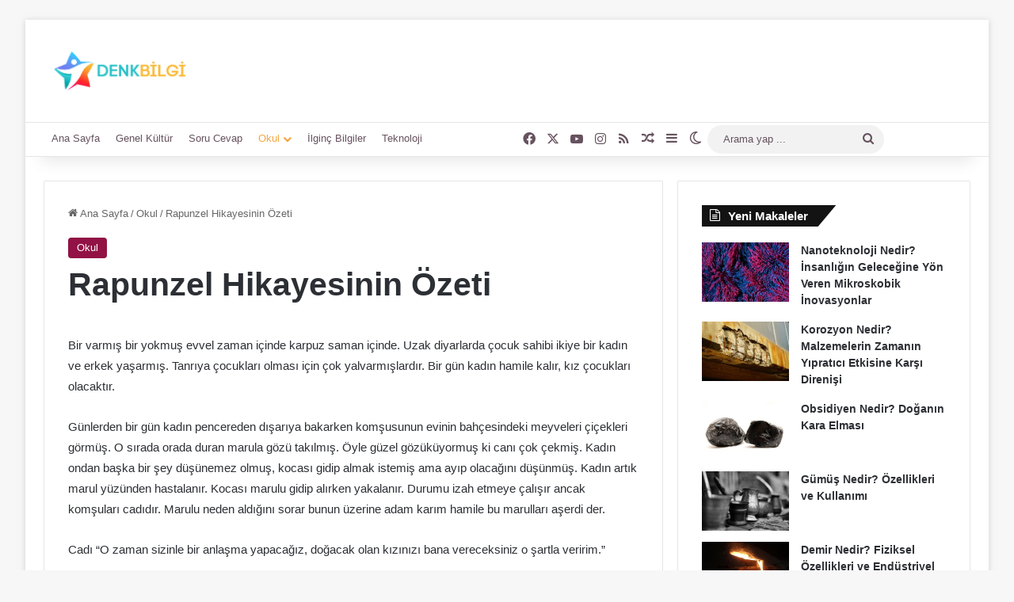

--- FILE ---
content_type: text/html; charset=UTF-8
request_url: https://www.denkbilgi.com/rapunzel-hikayesinin-ozeti.html
body_size: 22078
content:
<!DOCTYPE html><html lang="tr" class="" data-skin="light" prefix="og: https://ogp.me/ns#"><head><script data-no-optimize="1">var litespeed_docref=sessionStorage.getItem("litespeed_docref");litespeed_docref&&(Object.defineProperty(document,"referrer",{get:function(){return litespeed_docref}}),sessionStorage.removeItem("litespeed_docref"));</script> <meta charset="UTF-8" /><link data-optimized="2" rel="stylesheet" href="https://www.denkbilgi.com/wp-content/litespeed/css/f9fd53a8989819fa650ae9790aabadb7.css?ver=8a4de" /><link rel="profile" href="https://gmpg.org/xfn/11" /><title>Rapunzel Hikayesinin Özeti | DenkBilgi.com</title><meta name="description" content="Bir varmış bir yokmuş evvel zaman içinde karpuz saman içinde. Uzak diyarlarda çocuk sahibi ikiye bir kadın ve erkek yaşarmış. Tanrıya çocukları olması için"/><meta name="robots" content="follow, index"/><link rel="canonical" href="https://www.denkbilgi.com/rapunzel-hikayesinin-ozeti.html" /><meta property="og:locale" content="tr_TR" /><meta property="og:type" content="article" /><meta property="og:title" content="Rapunzel Hikayesinin Özeti | DenkBilgi.com" /><meta property="og:description" content="Bir varmış bir yokmuş evvel zaman içinde karpuz saman içinde. Uzak diyarlarda çocuk sahibi ikiye bir kadın ve erkek yaşarmış. Tanrıya çocukları olması için" /><meta property="og:url" content="https://www.denkbilgi.com/rapunzel-hikayesinin-ozeti.html" /><meta property="og:site_name" content="DenkBilgi.com" /><meta property="article:tag" content="Hikayeler" /><meta property="article:section" content="Okul" /><meta property="og:updated_time" content="2021-04-09T17:08:10+03:00" /><meta property="article:published_time" content="2017-03-01T13:30:32+03:00" /><meta property="article:modified_time" content="2021-04-09T17:08:10+03:00" /><meta name="twitter:card" content="summary_large_image" /><meta name="twitter:title" content="Rapunzel Hikayesinin Özeti | DenkBilgi.com" /><meta name="twitter:description" content="Bir varmış bir yokmuş evvel zaman içinde karpuz saman içinde. Uzak diyarlarda çocuk sahibi ikiye bir kadın ve erkek yaşarmış. Tanrıya çocukları olması için" /><meta name="twitter:label1" content="Yazan" /><meta name="twitter:data1" content="Yasemin" /><meta name="twitter:label2" content="Okuma süresi" /><meta name="twitter:data2" content="2 dakika" /> <script type="application/ld+json" class="rank-math-schema">{"@context":"https://schema.org","@graph":[{"@type":["Person","Organization"],"@id":"https://www.denkbilgi.com/#person","name":"Yasemin"},{"@type":"WebSite","@id":"https://www.denkbilgi.com/#website","url":"https://www.denkbilgi.com","name":"Yasemin","publisher":{"@id":"https://www.denkbilgi.com/#person"},"inLanguage":"tr"},{"@type":"WebPage","@id":"https://www.denkbilgi.com/rapunzel-hikayesinin-ozeti.html#webpage","url":"https://www.denkbilgi.com/rapunzel-hikayesinin-ozeti.html","name":"Rapunzel Hikayesinin \u00d6zeti | DenkBilgi.com","datePublished":"2017-03-01T13:30:32+03:00","dateModified":"2021-04-09T17:08:10+03:00","isPartOf":{"@id":"https://www.denkbilgi.com/#website"},"inLanguage":"tr"},{"@type":"Person","@id":"https://www.denkbilgi.com/yazar/admin","name":"Yasemin","url":"https://www.denkbilgi.com/yazar/admin","image":{"@type":"ImageObject","@id":"https://www.denkbilgi.com/wp-content/litespeed/avatar/aaa43fdce39efa9b705d8857f7493aef.jpg?ver=1768906765","url":"https://www.denkbilgi.com/wp-content/litespeed/avatar/aaa43fdce39efa9b705d8857f7493aef.jpg?ver=1768906765","caption":"Yasemin","inLanguage":"tr"}},{"@type":"BlogPosting","headline":"Rapunzel Hikayesinin \u00d6zeti | DenkBilgi.com","datePublished":"2017-03-01T13:30:32+03:00","dateModified":"2021-04-09T17:08:10+03:00","articleSection":"Okul","author":{"@id":"https://www.denkbilgi.com/yazar/admin","name":"Yasemin"},"publisher":{"@id":"https://www.denkbilgi.com/#person"},"description":"Bir varm\u0131\u015f bir yokmu\u015f evvel zaman i\u00e7inde karpuz saman i\u00e7inde. Uzak diyarlarda \u00e7ocuk sahibi ikiye bir kad\u0131n ve erkek ya\u015farm\u0131\u015f. Tanr\u0131ya \u00e7ocuklar\u0131 olmas\u0131 i\u00e7in","name":"Rapunzel Hikayesinin \u00d6zeti | DenkBilgi.com","@id":"https://www.denkbilgi.com/rapunzel-hikayesinin-ozeti.html#richSnippet","isPartOf":{"@id":"https://www.denkbilgi.com/rapunzel-hikayesinin-ozeti.html#webpage"},"inLanguage":"tr","mainEntityOfPage":{"@id":"https://www.denkbilgi.com/rapunzel-hikayesinin-ozeti.html#webpage"}}]}</script> <link rel="alternate" type="application/rss+xml" title="DenkBilgi.com &raquo; akışı" href="https://www.denkbilgi.com/feed" /><link rel="alternate" type="application/rss+xml" title="DenkBilgi.com &raquo; yorum akışı" href="https://www.denkbilgi.com/comments/feed" /> <script type="litespeed/javascript">try{if('undefined'!=typeof localStorage){var tieSkin=localStorage.getItem('tie-skin')}
var html=document.getElementsByTagName('html')[0].classList,htmlSkin='light';if(html.contains('dark-skin')){htmlSkin='dark'}
if(tieSkin!=null&&tieSkin!=htmlSkin){html.add('tie-skin-inverted');var tieSkinInverted=!0}
if(tieSkin=='dark'){html.add('dark-skin')}else if(tieSkin=='light'){html.remove('dark-skin')}}catch(e){console.log(e)}</script> <link rel="alternate" type="application/rss+xml" title="DenkBilgi.com &raquo; Rapunzel Hikayesinin Özeti yorum akışı" href="https://www.denkbilgi.com/rapunzel-hikayesinin-ozeti.html/feed" /><style type="text/css">:root{				
			--tie-preset-gradient-1: linear-gradient(135deg, rgba(6, 147, 227, 1) 0%, rgb(155, 81, 224) 100%);
			--tie-preset-gradient-2: linear-gradient(135deg, rgb(122, 220, 180) 0%, rgb(0, 208, 130) 100%);
			--tie-preset-gradient-3: linear-gradient(135deg, rgba(252, 185, 0, 1) 0%, rgba(255, 105, 0, 1) 100%);
			--tie-preset-gradient-4: linear-gradient(135deg, rgba(255, 105, 0, 1) 0%, rgb(207, 46, 46) 100%);
			--tie-preset-gradient-5: linear-gradient(135deg, rgb(238, 238, 238) 0%, rgb(169, 184, 195) 100%);
			--tie-preset-gradient-6: linear-gradient(135deg, rgb(74, 234, 220) 0%, rgb(151, 120, 209) 20%, rgb(207, 42, 186) 40%, rgb(238, 44, 130) 60%, rgb(251, 105, 98) 80%, rgb(254, 248, 76) 100%);
			--tie-preset-gradient-7: linear-gradient(135deg, rgb(255, 206, 236) 0%, rgb(152, 150, 240) 100%);
			--tie-preset-gradient-8: linear-gradient(135deg, rgb(254, 205, 165) 0%, rgb(254, 45, 45) 50%, rgb(107, 0, 62) 100%);
			--tie-preset-gradient-9: linear-gradient(135deg, rgb(255, 203, 112) 0%, rgb(199, 81, 192) 50%, rgb(65, 88, 208) 100%);
			--tie-preset-gradient-10: linear-gradient(135deg, rgb(255, 245, 203) 0%, rgb(182, 227, 212) 50%, rgb(51, 167, 181) 100%);
			--tie-preset-gradient-11: linear-gradient(135deg, rgb(202, 248, 128) 0%, rgb(113, 206, 126) 100%);
			--tie-preset-gradient-12: linear-gradient(135deg, rgb(2, 3, 129) 0%, rgb(40, 116, 252) 100%);
			--tie-preset-gradient-13: linear-gradient(135deg, #4D34FA, #ad34fa);
			--tie-preset-gradient-14: linear-gradient(135deg, #0057FF, #31B5FF);
			--tie-preset-gradient-15: linear-gradient(135deg, #FF007A, #FF81BD);
			--tie-preset-gradient-16: linear-gradient(135deg, #14111E, #4B4462);
			--tie-preset-gradient-17: linear-gradient(135deg, #F32758, #FFC581);

			
					--main-nav-background: #FFFFFF;
					--main-nav-secondry-background: rgba(0,0,0,0.03);
					--main-nav-primary-color: #0088ff;
					--main-nav-contrast-primary-color: #FFFFFF;
					--main-nav-text-color: #2c2f34;
					--main-nav-secondry-text-color: rgba(0,0,0,0.5);
					--main-nav-main-border-color: rgba(0,0,0,0.1);
					--main-nav-secondry-border-color: rgba(0,0,0,0.08);
				
			}</style><meta name="viewport" content="width=device-width, initial-scale=1.0" /><style id='wp-block-library-theme-inline-css' type='text/css'>.wp-block-audio :where(figcaption){color:#555;font-size:13px;text-align:center}.is-dark-theme .wp-block-audio :where(figcaption){color:#ffffffa6}.wp-block-audio{margin:0 0 1em}.wp-block-code{border:1px solid #ccc;border-radius:4px;font-family:Menlo,Consolas,monaco,monospace;padding:.8em 1em}.wp-block-embed :where(figcaption){color:#555;font-size:13px;text-align:center}.is-dark-theme .wp-block-embed :where(figcaption){color:#ffffffa6}.wp-block-embed{margin:0 0 1em}.blocks-gallery-caption{color:#555;font-size:13px;text-align:center}.is-dark-theme .blocks-gallery-caption{color:#ffffffa6}:root :where(.wp-block-image figcaption){color:#555;font-size:13px;text-align:center}.is-dark-theme :root :where(.wp-block-image figcaption){color:#ffffffa6}.wp-block-image{margin:0 0 1em}.wp-block-pullquote{border-bottom:4px solid;border-top:4px solid;color:currentColor;margin-bottom:1.75em}.wp-block-pullquote cite,.wp-block-pullquote footer,.wp-block-pullquote__citation{color:currentColor;font-size:.8125em;font-style:normal;text-transform:uppercase}.wp-block-quote{border-left:.25em solid;margin:0 0 1.75em;padding-left:1em}.wp-block-quote cite,.wp-block-quote footer{color:currentColor;font-size:.8125em;font-style:normal;position:relative}.wp-block-quote.has-text-align-right{border-left:none;border-right:.25em solid;padding-left:0;padding-right:1em}.wp-block-quote.has-text-align-center{border:none;padding-left:0}.wp-block-quote.is-large,.wp-block-quote.is-style-large,.wp-block-quote.is-style-plain{border:none}.wp-block-search .wp-block-search__label{font-weight:700}.wp-block-search__button{border:1px solid #ccc;padding:.375em .625em}:where(.wp-block-group.has-background){padding:1.25em 2.375em}.wp-block-separator.has-css-opacity{opacity:.4}.wp-block-separator{border:none;border-bottom:2px solid;margin-left:auto;margin-right:auto}.wp-block-separator.has-alpha-channel-opacity{opacity:1}.wp-block-separator:not(.is-style-wide):not(.is-style-dots){width:100px}.wp-block-separator.has-background:not(.is-style-dots){border-bottom:none;height:1px}.wp-block-separator.has-background:not(.is-style-wide):not(.is-style-dots){height:2px}.wp-block-table{margin:0 0 1em}.wp-block-table td,.wp-block-table th{word-break:normal}.wp-block-table :where(figcaption){color:#555;font-size:13px;text-align:center}.is-dark-theme .wp-block-table :where(figcaption){color:#ffffffa6}.wp-block-video :where(figcaption){color:#555;font-size:13px;text-align:center}.is-dark-theme .wp-block-video :where(figcaption){color:#ffffffa6}.wp-block-video{margin:0 0 1em}:root :where(.wp-block-template-part.has-background){margin-bottom:0;margin-top:0;padding:1.25em 2.375em}</style><style id='rank-math-toc-block-style-inline-css' type='text/css'>.wp-block-rank-math-toc-block nav ol{counter-reset:item}.wp-block-rank-math-toc-block nav ol li{display:block}.wp-block-rank-math-toc-block nav ol li:before{content:counters(item, ".") ". ";counter-increment:item}</style><style id='classic-theme-styles-inline-css' type='text/css'>/*! This file is auto-generated */
.wp-block-button__link{color:#fff;background-color:#32373c;border-radius:9999px;box-shadow:none;text-decoration:none;padding:calc(.667em + 2px) calc(1.333em + 2px);font-size:1.125em}.wp-block-file__button{background:#32373c;color:#fff;text-decoration:none}</style><style id='global-styles-inline-css' type='text/css'>:root{--wp--preset--aspect-ratio--square: 1;--wp--preset--aspect-ratio--4-3: 4/3;--wp--preset--aspect-ratio--3-4: 3/4;--wp--preset--aspect-ratio--3-2: 3/2;--wp--preset--aspect-ratio--2-3: 2/3;--wp--preset--aspect-ratio--16-9: 16/9;--wp--preset--aspect-ratio--9-16: 9/16;--wp--preset--color--black: #000000;--wp--preset--color--cyan-bluish-gray: #abb8c3;--wp--preset--color--white: #ffffff;--wp--preset--color--pale-pink: #f78da7;--wp--preset--color--vivid-red: #cf2e2e;--wp--preset--color--luminous-vivid-orange: #ff6900;--wp--preset--color--luminous-vivid-amber: #fcb900;--wp--preset--color--light-green-cyan: #7bdcb5;--wp--preset--color--vivid-green-cyan: #00d084;--wp--preset--color--pale-cyan-blue: #8ed1fc;--wp--preset--color--vivid-cyan-blue: #0693e3;--wp--preset--color--vivid-purple: #9b51e0;--wp--preset--color--global-color: #921245;--wp--preset--gradient--vivid-cyan-blue-to-vivid-purple: linear-gradient(135deg,rgba(6,147,227,1) 0%,rgb(155,81,224) 100%);--wp--preset--gradient--light-green-cyan-to-vivid-green-cyan: linear-gradient(135deg,rgb(122,220,180) 0%,rgb(0,208,130) 100%);--wp--preset--gradient--luminous-vivid-amber-to-luminous-vivid-orange: linear-gradient(135deg,rgba(252,185,0,1) 0%,rgba(255,105,0,1) 100%);--wp--preset--gradient--luminous-vivid-orange-to-vivid-red: linear-gradient(135deg,rgba(255,105,0,1) 0%,rgb(207,46,46) 100%);--wp--preset--gradient--very-light-gray-to-cyan-bluish-gray: linear-gradient(135deg,rgb(238,238,238) 0%,rgb(169,184,195) 100%);--wp--preset--gradient--cool-to-warm-spectrum: linear-gradient(135deg,rgb(74,234,220) 0%,rgb(151,120,209) 20%,rgb(207,42,186) 40%,rgb(238,44,130) 60%,rgb(251,105,98) 80%,rgb(254,248,76) 100%);--wp--preset--gradient--blush-light-purple: linear-gradient(135deg,rgb(255,206,236) 0%,rgb(152,150,240) 100%);--wp--preset--gradient--blush-bordeaux: linear-gradient(135deg,rgb(254,205,165) 0%,rgb(254,45,45) 50%,rgb(107,0,62) 100%);--wp--preset--gradient--luminous-dusk: linear-gradient(135deg,rgb(255,203,112) 0%,rgb(199,81,192) 50%,rgb(65,88,208) 100%);--wp--preset--gradient--pale-ocean: linear-gradient(135deg,rgb(255,245,203) 0%,rgb(182,227,212) 50%,rgb(51,167,181) 100%);--wp--preset--gradient--electric-grass: linear-gradient(135deg,rgb(202,248,128) 0%,rgb(113,206,126) 100%);--wp--preset--gradient--midnight: linear-gradient(135deg,rgb(2,3,129) 0%,rgb(40,116,252) 100%);--wp--preset--font-size--small: 13px;--wp--preset--font-size--medium: 20px;--wp--preset--font-size--large: 36px;--wp--preset--font-size--x-large: 42px;--wp--preset--spacing--20: 0.44rem;--wp--preset--spacing--30: 0.67rem;--wp--preset--spacing--40: 1rem;--wp--preset--spacing--50: 1.5rem;--wp--preset--spacing--60: 2.25rem;--wp--preset--spacing--70: 3.38rem;--wp--preset--spacing--80: 5.06rem;--wp--preset--shadow--natural: 6px 6px 9px rgba(0, 0, 0, 0.2);--wp--preset--shadow--deep: 12px 12px 50px rgba(0, 0, 0, 0.4);--wp--preset--shadow--sharp: 6px 6px 0px rgba(0, 0, 0, 0.2);--wp--preset--shadow--outlined: 6px 6px 0px -3px rgba(255, 255, 255, 1), 6px 6px rgba(0, 0, 0, 1);--wp--preset--shadow--crisp: 6px 6px 0px rgba(0, 0, 0, 1);}:where(.is-layout-flex){gap: 0.5em;}:where(.is-layout-grid){gap: 0.5em;}body .is-layout-flex{display: flex;}.is-layout-flex{flex-wrap: wrap;align-items: center;}.is-layout-flex > :is(*, div){margin: 0;}body .is-layout-grid{display: grid;}.is-layout-grid > :is(*, div){margin: 0;}:where(.wp-block-columns.is-layout-flex){gap: 2em;}:where(.wp-block-columns.is-layout-grid){gap: 2em;}:where(.wp-block-post-template.is-layout-flex){gap: 1.25em;}:where(.wp-block-post-template.is-layout-grid){gap: 1.25em;}.has-black-color{color: var(--wp--preset--color--black) !important;}.has-cyan-bluish-gray-color{color: var(--wp--preset--color--cyan-bluish-gray) !important;}.has-white-color{color: var(--wp--preset--color--white) !important;}.has-pale-pink-color{color: var(--wp--preset--color--pale-pink) !important;}.has-vivid-red-color{color: var(--wp--preset--color--vivid-red) !important;}.has-luminous-vivid-orange-color{color: var(--wp--preset--color--luminous-vivid-orange) !important;}.has-luminous-vivid-amber-color{color: var(--wp--preset--color--luminous-vivid-amber) !important;}.has-light-green-cyan-color{color: var(--wp--preset--color--light-green-cyan) !important;}.has-vivid-green-cyan-color{color: var(--wp--preset--color--vivid-green-cyan) !important;}.has-pale-cyan-blue-color{color: var(--wp--preset--color--pale-cyan-blue) !important;}.has-vivid-cyan-blue-color{color: var(--wp--preset--color--vivid-cyan-blue) !important;}.has-vivid-purple-color{color: var(--wp--preset--color--vivid-purple) !important;}.has-black-background-color{background-color: var(--wp--preset--color--black) !important;}.has-cyan-bluish-gray-background-color{background-color: var(--wp--preset--color--cyan-bluish-gray) !important;}.has-white-background-color{background-color: var(--wp--preset--color--white) !important;}.has-pale-pink-background-color{background-color: var(--wp--preset--color--pale-pink) !important;}.has-vivid-red-background-color{background-color: var(--wp--preset--color--vivid-red) !important;}.has-luminous-vivid-orange-background-color{background-color: var(--wp--preset--color--luminous-vivid-orange) !important;}.has-luminous-vivid-amber-background-color{background-color: var(--wp--preset--color--luminous-vivid-amber) !important;}.has-light-green-cyan-background-color{background-color: var(--wp--preset--color--light-green-cyan) !important;}.has-vivid-green-cyan-background-color{background-color: var(--wp--preset--color--vivid-green-cyan) !important;}.has-pale-cyan-blue-background-color{background-color: var(--wp--preset--color--pale-cyan-blue) !important;}.has-vivid-cyan-blue-background-color{background-color: var(--wp--preset--color--vivid-cyan-blue) !important;}.has-vivid-purple-background-color{background-color: var(--wp--preset--color--vivid-purple) !important;}.has-black-border-color{border-color: var(--wp--preset--color--black) !important;}.has-cyan-bluish-gray-border-color{border-color: var(--wp--preset--color--cyan-bluish-gray) !important;}.has-white-border-color{border-color: var(--wp--preset--color--white) !important;}.has-pale-pink-border-color{border-color: var(--wp--preset--color--pale-pink) !important;}.has-vivid-red-border-color{border-color: var(--wp--preset--color--vivid-red) !important;}.has-luminous-vivid-orange-border-color{border-color: var(--wp--preset--color--luminous-vivid-orange) !important;}.has-luminous-vivid-amber-border-color{border-color: var(--wp--preset--color--luminous-vivid-amber) !important;}.has-light-green-cyan-border-color{border-color: var(--wp--preset--color--light-green-cyan) !important;}.has-vivid-green-cyan-border-color{border-color: var(--wp--preset--color--vivid-green-cyan) !important;}.has-pale-cyan-blue-border-color{border-color: var(--wp--preset--color--pale-cyan-blue) !important;}.has-vivid-cyan-blue-border-color{border-color: var(--wp--preset--color--vivid-cyan-blue) !important;}.has-vivid-purple-border-color{border-color: var(--wp--preset--color--vivid-purple) !important;}.has-vivid-cyan-blue-to-vivid-purple-gradient-background{background: var(--wp--preset--gradient--vivid-cyan-blue-to-vivid-purple) !important;}.has-light-green-cyan-to-vivid-green-cyan-gradient-background{background: var(--wp--preset--gradient--light-green-cyan-to-vivid-green-cyan) !important;}.has-luminous-vivid-amber-to-luminous-vivid-orange-gradient-background{background: var(--wp--preset--gradient--luminous-vivid-amber-to-luminous-vivid-orange) !important;}.has-luminous-vivid-orange-to-vivid-red-gradient-background{background: var(--wp--preset--gradient--luminous-vivid-orange-to-vivid-red) !important;}.has-very-light-gray-to-cyan-bluish-gray-gradient-background{background: var(--wp--preset--gradient--very-light-gray-to-cyan-bluish-gray) !important;}.has-cool-to-warm-spectrum-gradient-background{background: var(--wp--preset--gradient--cool-to-warm-spectrum) !important;}.has-blush-light-purple-gradient-background{background: var(--wp--preset--gradient--blush-light-purple) !important;}.has-blush-bordeaux-gradient-background{background: var(--wp--preset--gradient--blush-bordeaux) !important;}.has-luminous-dusk-gradient-background{background: var(--wp--preset--gradient--luminous-dusk) !important;}.has-pale-ocean-gradient-background{background: var(--wp--preset--gradient--pale-ocean) !important;}.has-electric-grass-gradient-background{background: var(--wp--preset--gradient--electric-grass) !important;}.has-midnight-gradient-background{background: var(--wp--preset--gradient--midnight) !important;}.has-small-font-size{font-size: var(--wp--preset--font-size--small) !important;}.has-medium-font-size{font-size: var(--wp--preset--font-size--medium) !important;}.has-large-font-size{font-size: var(--wp--preset--font-size--large) !important;}.has-x-large-font-size{font-size: var(--wp--preset--font-size--x-large) !important;}
:where(.wp-block-post-template.is-layout-flex){gap: 1.25em;}:where(.wp-block-post-template.is-layout-grid){gap: 1.25em;}
:where(.wp-block-columns.is-layout-flex){gap: 2em;}:where(.wp-block-columns.is-layout-grid){gap: 2em;}
:root :where(.wp-block-pullquote){font-size: 1.5em;line-height: 1.6;}</style><style id='taqyeem-styles-inline-css' type='text/css'>.wf-active .logo-text,.wf-active h1,.wf-active h2,.wf-active h3,.wf-active h4,.wf-active h5,.wf-active h6,.wf-active .the-subtitle{font-family: 'Poppins';}#main-nav .main-menu > ul > li > a{text-transform: uppercase;}:root:root{--brand-color: #921245;--dark-brand-color: #600013;--bright-color: #FFFFFF;--base-color: #2c2f34;}#reading-position-indicator{box-shadow: 0 0 10px rgba( 146,18,69,0.7);}:root:root{--brand-color: #921245;--dark-brand-color: #600013;--bright-color: #FFFFFF;--base-color: #2c2f34;}#reading-position-indicator{box-shadow: 0 0 10px rgba( 146,18,69,0.7);}#header-notification-bar{background: var( --tie-preset-gradient-13 );}#header-notification-bar{--tie-buttons-color: #FFFFFF;--tie-buttons-border-color: #FFFFFF;--tie-buttons-hover-color: #e1e1e1;--tie-buttons-hover-text: #000000;}#header-notification-bar{--tie-buttons-text: #000000;}#top-nav,#top-nav .sub-menu,#top-nav .comp-sub-menu,#top-nav .ticker-content,#top-nav .ticker-swipe,.top-nav-boxed #top-nav .topbar-wrapper,.top-nav-dark .top-menu ul,#autocomplete-suggestions.search-in-top-nav{background-color : #ffffff;}#top-nav *,#autocomplete-suggestions.search-in-top-nav{border-color: rgba( #000000,0.08);}#top-nav .icon-basecloud-bg:after{color: #ffffff;}#top-nav a:not(:hover),#top-nav input,#top-nav #search-submit,#top-nav .fa-spinner,#top-nav .dropdown-social-icons li a span,#top-nav .components > li .social-link:not(:hover) span,#autocomplete-suggestions.search-in-top-nav a{color: #66525f;}#top-nav input::-moz-placeholder{color: #66525f;}#top-nav input:-moz-placeholder{color: #66525f;}#top-nav input:-ms-input-placeholder{color: #66525f;}#top-nav input::-webkit-input-placeholder{color: #66525f;}#top-nav,.search-in-top-nav{--tie-buttons-color: #f4a641;--tie-buttons-border-color: #f4a641;--tie-buttons-text: #FFFFFF;--tie-buttons-hover-color: #d68823;}#top-nav a:hover,#top-nav .menu li:hover > a,#top-nav .menu > .tie-current-menu > a,#top-nav .components > li:hover > a,#top-nav .components #search-submit:hover,#autocomplete-suggestions.search-in-top-nav .post-title a:hover{color: #f4a641;}#top-nav,#top-nav .comp-sub-menu,#top-nav .tie-weather-widget{color: #888888;}#autocomplete-suggestions.search-in-top-nav .post-meta,#autocomplete-suggestions.search-in-top-nav .post-meta a:not(:hover){color: rgba( 136,136,136,0.7 );}#top-nav .weather-icon .icon-cloud,#top-nav .weather-icon .icon-basecloud-bg,#top-nav .weather-icon .icon-cloud-behind{color: #888888 !important;}#main-nav .main-menu-wrapper,#main-nav .menu-sub-content,#main-nav .comp-sub-menu,#main-nav ul.cats-vertical li a.is-active,#main-nav ul.cats-vertical li a:hover,#autocomplete-suggestions.search-in-main-nav{background-color: #921245;}#main-nav{border-width: 0;}#theme-header #main-nav:not(.fixed-nav){bottom: 0;}#main-nav .icon-basecloud-bg:after{color: #921245;}#autocomplete-suggestions.search-in-main-nav{border-color: rgba(255,255,255,0.07);}.main-nav-boxed #main-nav .main-menu-wrapper{border-width: 0;}#main-nav a:not(:hover),#main-nav a.social-link:not(:hover) span,#main-nav .dropdown-social-icons li a span,#autocomplete-suggestions.search-in-main-nav a{color: #ffffff;}.main-nav,.search-in-main-nav{--main-nav-primary-color: #f4a641;--tie-buttons-color: #f4a641;--tie-buttons-border-color: #f4a641;--tie-buttons-text: #FFFFFF;--tie-buttons-hover-color: #d68823;}#main-nav .mega-links-head:after,#main-nav .cats-horizontal a.is-active,#main-nav .cats-horizontal a:hover,#main-nav .spinner > div{background-color: #f4a641;}#main-nav .menu ul li:hover > a,#main-nav .menu ul li.current-menu-item:not(.mega-link-column) > a,#main-nav .components a:hover,#main-nav .components > li:hover > a,#main-nav #search-submit:hover,#main-nav .cats-vertical a.is-active,#main-nav .cats-vertical a:hover,#main-nav .mega-menu .post-meta a:hover,#main-nav .mega-menu .post-box-title a:hover,#autocomplete-suggestions.search-in-main-nav a:hover,#main-nav .spinner-circle:after{color: #f4a641;}#main-nav .menu > li.tie-current-menu > a,#main-nav .menu > li:hover > a,.theme-header #main-nav .mega-menu .cats-horizontal a.is-active,.theme-header #main-nav .mega-menu .cats-horizontal a:hover{color: #FFFFFF;}#main-nav .menu > li.tie-current-menu > a:before,#main-nav .menu > li:hover > a:before{border-top-color: #FFFFFF;}#main-nav,#main-nav input,#main-nav #search-submit,#main-nav .fa-spinner,#main-nav .comp-sub-menu,#main-nav .tie-weather-widget{color: #b39fac;}#main-nav input::-moz-placeholder{color: #b39fac;}#main-nav input:-moz-placeholder{color: #b39fac;}#main-nav input:-ms-input-placeholder{color: #b39fac;}#main-nav input::-webkit-input-placeholder{color: #b39fac;}#main-nav .mega-menu .post-meta,#main-nav .mega-menu .post-meta a,#autocomplete-suggestions.search-in-main-nav .post-meta{color: rgba(179,159,172,0.6);}#main-nav .weather-icon .icon-cloud,#main-nav .weather-icon .icon-basecloud-bg,#main-nav .weather-icon .icon-cloud-behind{color: #b39fac !important;}#footer{background-color: #301c2a;}#site-info{background-color: #2d1827;}#footer .posts-list-counter .posts-list-items li.widget-post-list:before{border-color: #301c2a;}#footer .timeline-widget a .date:before{border-color: rgba(48,28,42,0.8);}#footer .footer-boxed-widget-area,#footer textarea,#footer input:not([type=submit]),#footer select,#footer code,#footer kbd,#footer pre,#footer samp,#footer .show-more-button,#footer .slider-links .tie-slider-nav span,#footer #wp-calendar,#footer #wp-calendar tbody td,#footer #wp-calendar thead th,#footer .widget.buddypress .item-options a{border-color: rgba(255,255,255,0.1);}#footer .social-statistics-widget .white-bg li.social-icons-item a,#footer .widget_tag_cloud .tagcloud a,#footer .latest-tweets-widget .slider-links .tie-slider-nav span,#footer .widget_layered_nav_filters a{border-color: rgba(255,255,255,0.1);}#footer .social-statistics-widget .white-bg li:before{background: rgba(255,255,255,0.1);}.site-footer #wp-calendar tbody td{background: rgba(255,255,255,0.02);}#footer .white-bg .social-icons-item a span.followers span,#footer .circle-three-cols .social-icons-item a .followers-num,#footer .circle-three-cols .social-icons-item a .followers-name{color: rgba(255,255,255,0.8);}#footer .timeline-widget ul:before,#footer .timeline-widget a:not(:hover) .date:before{background-color: #12000c;}.site-footer.dark-skin a:hover,#footer .stars-rating-active,#footer .twitter-icon-wrap span,.block-head-4.magazine2 #footer .tabs li a{color: #f4a641;}#footer .circle_bar{stroke: #f4a641;}#footer .widget.buddypress .item-options a.selected,#footer .widget.buddypress .item-options a.loading,#footer .tie-slider-nav span:hover,.block-head-4.magazine2 #footer .tabs{border-color: #f4a641;}.magazine2:not(.block-head-4) #footer .tabs a:hover,.magazine2:not(.block-head-4) #footer .tabs .active a,.magazine1 #footer .tabs a:hover,.magazine1 #footer .tabs .active a,.block-head-4.magazine2 #footer .tabs.tabs .active a,.block-head-4.magazine2 #footer .tabs > .active a:before,.block-head-4.magazine2 #footer .tabs > li.active:nth-child(n) a:after,#footer .digital-rating-static,#footer .timeline-widget li a:hover .date:before,#footer #wp-calendar #today,#footer .posts-list-counter .posts-list-items li.widget-post-list:before,#footer .cat-counter span,#footer.dark-skin .the-global-title:after,#footer .button,#footer [type='submit'],#footer .spinner > div,#footer .widget.buddypress .item-options a.selected,#footer .widget.buddypress .item-options a.loading,#footer .tie-slider-nav span:hover,#footer .fullwidth-area .tagcloud a:hover{background-color: #f4a641;color: #FFFFFF;}.block-head-4.magazine2 #footer .tabs li a:hover{color: #d68823;}.block-head-4.magazine2 #footer .tabs.tabs .active a:hover,#footer .widget.buddypress .item-options a.selected,#footer .widget.buddypress .item-options a.loading,#footer .tie-slider-nav span:hover{color: #FFFFFF !important;}#footer .button:hover,#footer [type='submit']:hover{background-color: #d68823;color: #FFFFFF;}#footer .site-info a:hover{color: #f4a641;}.tie-cat-9373,.tie-cat-item-9373 > span{background-color:#e67e22 !important;color:#FFFFFF !important;}.tie-cat-9373:after{border-top-color:#e67e22 !important;}.tie-cat-9373:hover{background-color:#c86004 !important;}.tie-cat-9373:hover:after{border-top-color:#c86004 !important;}.tie-cat-9379,.tie-cat-item-9379 > span{background-color:#2ecc71 !important;color:#FFFFFF !important;}.tie-cat-9379:after{border-top-color:#2ecc71 !important;}.tie-cat-9379:hover{background-color:#10ae53 !important;}.tie-cat-9379:hover:after{border-top-color:#10ae53 !important;}.tie-cat-9385,.tie-cat-item-9385 > span{background-color:#9b59b6 !important;color:#FFFFFF !important;}.tie-cat-9385:after{border-top-color:#9b59b6 !important;}.tie-cat-9385:hover{background-color:#7d3b98 !important;}.tie-cat-9385:hover:after{border-top-color:#7d3b98 !important;}.tie-cat-9386,.tie-cat-item-9386 > span{background-color:#34495e !important;color:#FFFFFF !important;}.tie-cat-9386:after{border-top-color:#34495e !important;}.tie-cat-9386:hover{background-color:#162b40 !important;}.tie-cat-9386:hover:after{border-top-color:#162b40 !important;}.tie-cat-9388,.tie-cat-item-9388 > span{background-color:#795548 !important;color:#FFFFFF !important;}.tie-cat-9388:after{border-top-color:#795548 !important;}.tie-cat-9388:hover{background-color:#5b372a !important;}.tie-cat-9388:hover:after{border-top-color:#5b372a !important;}.tie-cat-9389,.tie-cat-item-9389 > span{background-color:#4CAF50 !important;color:#FFFFFF !important;}.tie-cat-9389:after{border-top-color:#4CAF50 !important;}.tie-cat-9389:hover{background-color:#2e9132 !important;}.tie-cat-9389:hover:after{border-top-color:#2e9132 !important;}</style> <script type="litespeed/javascript" data-src="https://www.denkbilgi.com/wp-includes/js/jquery/jquery.min.js" id="jquery-core-js"></script> <link rel="https://api.w.org/" href="https://www.denkbilgi.com/wp-json/" /><link rel="alternate" title="JSON" type="application/json" href="https://www.denkbilgi.com/wp-json/wp/v2/posts/39006" /><link rel="EditURI" type="application/rsd+xml" title="RSD" href="https://www.denkbilgi.com/xmlrpc.php?rsd" /><meta name="generator" content="WordPress 6.6.2" /><link rel='shortlink' href='https://www.denkbilgi.com/?p=39006' /><link rel="alternate" title="oEmbed (JSON)" type="application/json+oembed" href="https://www.denkbilgi.com/wp-json/oembed/1.0/embed?url=https%3A%2F%2Fwww.denkbilgi.com%2Frapunzel-hikayesinin-ozeti.html" /><link rel="alternate" title="oEmbed (XML)" type="text/xml+oembed" href="https://www.denkbilgi.com/wp-json/oembed/1.0/embed?url=https%3A%2F%2Fwww.denkbilgi.com%2Frapunzel-hikayesinin-ozeti.html&#038;format=xml" /> <script type="litespeed/javascript">var taqyeem={"ajaxurl":"https://www.denkbilgi.com/wp-admin/admin-ajax.php","your_rating":"Your Rating:"}</script> <meta http-equiv="X-UA-Compatible" content="IE=edge"><script type="litespeed/javascript" data-src="https://pagead2.googlesyndication.com/pagead/js/adsbygoogle.js?client=ca-pub-5678124250402797"
     crossorigin="anonymous"></script> <link rel="icon" href="https://www.denkbilgi.com/wp-content/uploads/favicon-150x150.png" sizes="32x32" /><link rel="icon" href="https://www.denkbilgi.com/wp-content/uploads/favicon-374x374.png" sizes="192x192" /><link rel="apple-touch-icon" href="https://www.denkbilgi.com/wp-content/uploads/favicon-374x374.png" /><meta name="msapplication-TileImage" content="https://www.denkbilgi.com/wp-content/uploads/favicon-374x374.png" /></head><body id="tie-body" class="post-template-default single single-post postid-39006 single-format-standard boxed-layout framed-layout wrapper-has-shadow block-head-4 block-head-6 magazine1 is-thumb-overlay-disabled is-desktop is-header-layout-3 sidebar-right has-sidebar post-layout-1 narrow-title-narrow-media"><div class="background-overlay"><div id="tie-container" class="site tie-container"><div id="tie-wrapper"><header id="theme-header" class="theme-header header-layout-3 main-nav-light main-nav-default-light main-nav-below main-nav-boxed no-stream-item top-nav-active top-nav-light top-nav-default-light top-nav-below top-nav-below-main-nav has-shadow has-normal-width-logo mobile-header-default"><div class="container header-container"><div class="tie-row logo-row"><div class="logo-wrapper"><div class="tie-col-md-4 logo-container clearfix"><div id="logo" class="image-logo" >
<a title="DenkBilgi.com" href="https://www.denkbilgi.com/">
<picture class="tie-logo-default tie-logo-picture">
<source class="tie-logo-source-default tie-logo-source" srcset="https://www.denkbilgi.com/wp-content/uploads/logo-retina.png 2x, https://www.denkbilgi.com/wp-content/uploads/logo.png 1x">
<img data-lazyloaded="1" src="[data-uri]" class="tie-logo-img-default tie-logo-img" data-src="https://www.denkbilgi.com/wp-content/uploads/logo.png" alt="DenkBilgi.com" width="300" height="49" style="max-height:49px !important; width: auto;" />
</picture>
</a></div></div></div></div></div><nav id="top-nav"  class="has-menu-components top-nav header-nav" aria-label="İkincil Menü"><div class="container"><div class="topbar-wrapper"><div class="tie-alignleft"><div class="top-menu header-menu"><ul id="menu-ana-menu-alt" class="menu"><li id="menu-item-44324" class="menu-item menu-item-type-custom menu-item-object-custom menu-item-home menu-item-44324"><a href="https://www.denkbilgi.com">Ana Sayfa</a></li><li id="menu-item-28809" class="menu-item menu-item-type-taxonomy menu-item-object-category menu-item-28809"><a title="herşeyden biraz" href="https://www.denkbilgi.com/genel-kultur">Genel Kültür</a></li><li id="menu-item-28848" class="menu-item menu-item-type-taxonomy menu-item-object-category menu-item-28848"><a title="sorular cevaplar" href="https://www.denkbilgi.com/sorular-cevaplar">Soru Cevap</a></li><li id="menu-item-28812" class="menu-item menu-item-type-taxonomy menu-item-object-category current-post-ancestor current-menu-parent current-post-parent menu-item-has-children menu-item-28812 tie-current-menu"><a title="okul" href="https://www.denkbilgi.com/okul">Okul</a><ul class="sub-menu"><li id="menu-item-28804" class="menu-item menu-item-type-taxonomy menu-item-object-category menu-item-28804"><a title="eğitim" href="https://www.denkbilgi.com/egitim">Eğitim</a></li></ul></li><li id="menu-item-29540" class="menu-item menu-item-type-taxonomy menu-item-object-category menu-item-29540"><a title="ilginç bilgiler" href="https://www.denkbilgi.com/ilginc-bilgiler">İlginç Bilgiler</a></li><li id="menu-item-28807" class="menu-item menu-item-type-taxonomy menu-item-object-category menu-item-28807"><a title="teknoloji" href="https://www.denkbilgi.com/teknoloji">Teknoloji</a></li></ul></div></div><div class="tie-alignright"><ul class="components"><li class="social-icons-item"><a class="social-link facebook-social-icon" rel="external noopener nofollow" target="_blank" href="#"><span class="tie-social-icon tie-icon-facebook"></span><span class="screen-reader-text">Facebook</span></a></li><li class="social-icons-item"><a class="social-link twitter-social-icon" rel="external noopener nofollow" target="_blank" href="#"><span class="tie-social-icon tie-icon-twitter"></span><span class="screen-reader-text">X</span></a></li><li class="social-icons-item"><a class="social-link youtube-social-icon" rel="external noopener nofollow" target="_blank" href="#"><span class="tie-social-icon tie-icon-youtube"></span><span class="screen-reader-text">YouTube</span></a></li><li class="social-icons-item"><a class="social-link instagram-social-icon" rel="external noopener nofollow" target="_blank" href="#"><span class="tie-social-icon tie-icon-instagram"></span><span class="screen-reader-text">Instagram</span></a></li><li class="social-icons-item"><a class="social-link rss-social-icon" rel="external noopener nofollow" target="_blank" href="https://www.denkbilgi.com/feed"><span class="tie-social-icon tie-icon-feed"></span><span class="screen-reader-text">RSS</span></a></li><li class="random-post-icon menu-item custom-menu-link">
<a href="/rapunzel-hikayesinin-ozeti.html?random-post=1" class="random-post" title="Rastgele Makale" rel="nofollow">
<span class="tie-icon-random" aria-hidden="true"></span>
<span class="screen-reader-text">Rastgele Makale</span>
</a></li><li class="side-aside-nav-icon menu-item custom-menu-link">
<a href="#">
<span class="tie-icon-navicon" aria-hidden="true"></span>
<span class="screen-reader-text">Kenar Bölmesi</span>
</a></li><li class="skin-icon menu-item custom-menu-link">
<a href="#" class="change-skin" title="Dış görünümü değiştir">
<span class="tie-icon-moon change-skin-icon" aria-hidden="true"></span>
<span class="screen-reader-text">Dış görünümü değiştir</span>
</a></li><li class="search-bar menu-item custom-menu-link" aria-label="Ara"><form method="get" id="search" action="https://www.denkbilgi.com/">
<input id="search-input"  inputmode="search" type="text" name="s" title="Arama yap ..." placeholder="Arama yap ..." />
<button id="search-submit" type="submit">
<span class="tie-icon-search tie-search-icon" aria-hidden="true"></span>
<span class="screen-reader-text">Arama yap ...</span>
</button></form></li></ul></div></div></div></nav></header> <script type="litespeed/javascript">try{if("undefined"!=typeof localStorage){var header,mnIsDark=!1,tnIsDark=!1;(header=document.getElementById("theme-header"))&&((header=header.classList).contains("main-nav-default-dark")&&(mnIsDark=!0),header.contains("top-nav-default-dark")&&(tnIsDark=!0),"dark"==tieSkin?(header.add("main-nav-dark","top-nav-dark"),header.remove("main-nav-light","top-nav-light")):"light"==tieSkin&&(mnIsDark||(header.remove("main-nav-dark"),header.add("main-nav-light")),tnIsDark||(header.remove("top-nav-dark"),header.add("top-nav-light"))))}}catch(a){console.log(a)}</script> <div id="content" class="site-content container"><div id="main-content-row" class="tie-row main-content-row"><div class="main-content tie-col-md-8 tie-col-xs-12" role="main"><article id="the-post" class="container-wrapper post-content tie-standard"><header class="entry-header-outer"><nav id="breadcrumb"><a href="https://www.denkbilgi.com/"><span class="tie-icon-home" aria-hidden="true"></span> Ana Sayfa</a><em class="delimiter">/</em><a href="https://www.denkbilgi.com/okul">Okul</a><em class="delimiter">/</em><span class="current">Rapunzel Hikayesinin Özeti</span></nav><script type="application/ld+json">{"@context":"http:\/\/schema.org","@type":"BreadcrumbList","@id":"#Breadcrumb","itemListElement":[{"@type":"ListItem","position":1,"item":{"name":"Ana Sayfa","@id":"https:\/\/www.denkbilgi.com\/"}},{"@type":"ListItem","position":2,"item":{"name":"Okul","@id":"https:\/\/www.denkbilgi.com\/okul"}}]}</script> <div class="entry-header"><span class="post-cat-wrap"><a class="post-cat tie-cat-2215" href="https://www.denkbilgi.com/okul">Okul</a></span><h1 class="post-title entry-title">
Rapunzel Hikayesinin Özeti</h1><div class="single-post-meta post-meta clearfix"></div></div></header><div class="entry-content entry clearfix"><p>Bir varmış bir yokmuş evvel zaman içinde karpuz saman içinde. Uzak diyarlarda çocuk sahibi ikiye bir kadın ve erkek yaşarmış. Tanrıya çocukları olması için çok yalvarmışlardır. Bir gün kadın hamile kalır, kız çocukları olacaktır.</p><p>Günlerden bir gün kadın pencereden dışarıya bakarken komşusunun evinin bahçesindeki meyveleri çiçekleri görmüş. O sırada orada duran marula gözü takılmış. Öyle güzel gözüküyormuş ki canı çok çekmiş. Kadın ondan başka bir şey düşünemez olmuş, kocası gidip almak istemiş ama ayıp olacağını düşünmüş. Kadın artık marul yüzünden hastalanır. Kocası marulu gidip alırken yakalanır. Durumu izah etmeye çalışır ancak komşuları cadıdır. Marulu neden aldığını sorar bunun üzerine adam karım hamile bu marulları aşerdi der.</p><p>Cadı “O zaman sizinle bir anlaşma yapacağız, doğacak olan kızınızı bana vereceksiniz o şartla veririm.”</p><p>Adam zorda kaldığından kabul eder ve marulları karısına götürür. Gün gelir kadın doğurur cadı kızı alarak kayıplara karışır. Cadı Rapunzel’e çok iyi bakmış büyüdüğünde uzun saçları olan güzeller güzeli bir kız olmuştur. Onu ormanın derinliklerinde yüksek bir kuleye hapseder. Merdivenleri olmayan sadece tepede camı olan kuledir. Cadı Rapunzel’in yanına geldiği zaman saçlarını aşağıya sarkıtmasını istermiş, ona tutunarak yanına çıkarmış.</p><p>Günlerden bir gün prens Rapunzel’in şarkı söylediğini duymuş. Çok hoşuna gitmiş ve onu bulmuş. Rapunzel’de onu görünce aşık olmuşlar. Görüşmeye devam etmişler bir gün cadı Rapunzel ile prensi yakalar. Bunun üzerine Rapunzel’in saçlarını keser. Prens camdan aşağıya ineyim derken çalılıkların üzerine düşer ve gözleri kör olur.</p><p>Rapunzel artık ıssız çöllerde kuleye hapsedilmiş. Bir gün prens kör haliyle yaşamına devam ederken birinin şarkı söylediğini duymuş ve o sese doğru gitmiş. Birden bire Rapunzel olduğunu anlamış. Rapunzel onu öyle görünce üzüntüden gözyaşlarını dökmüş. Gözlerine damlayan gözyaşı mucizevi şekilde prensin gözlerini iyileştirerek tekrar görmesini sağlamıştır.</p><div class="post-bottom-meta post-bottom-tags post-tags-modern"><div class="post-bottom-meta-title"><span class="tie-icon-tags" aria-hidden="true"></span> Etiketler</div><span class="tagcloud"><a href="https://www.denkbilgi.com/konu/hikayeler" rel="tag">Hikayeler</a></span></div></div><div id="post-extra-info"><div class="theiaStickySidebar"><div class="single-post-meta post-meta clearfix"></div></div></div><div class="clearfix"></div> <script id="tie-schema-json" type="application/ld+json">{"@context":"http:\/\/schema.org","@type":"Article","dateCreated":"2017-03-01T13:30:32+03:00","datePublished":"2017-03-01T13:30:32+03:00","dateModified":"2021-04-09T17:08:10+03:00","headline":"Rapunzel Hikayesinin \u00d6zeti","name":"Rapunzel Hikayesinin \u00d6zeti","keywords":"Hikayeler","url":"https:\/\/www.denkbilgi.com\/rapunzel-hikayesinin-ozeti.html","description":"Bir varm\u0131\u015f bir yokmu\u015f evvel zaman i\u00e7inde karpuz saman i\u00e7inde. Uzak diyarlarda \u00e7ocuk sahibi ikiye bir kad\u0131n ve erkek ya\u015farm\u0131\u015f. Tanr\u0131ya \u00e7ocuklar\u0131 olmas\u0131 i\u00e7in \u00e7ok yalvarm\u0131\u015flard\u0131r. Bir g\u00fcn kad\u0131n hamile ka","copyrightYear":"2017","articleSection":"Okul","articleBody":"Bir varm\u0131\u015f bir yokmu\u015f evvel zaman i\u00e7inde karpuz saman i\u00e7inde. Uzak diyarlarda \u00e7ocuk sahibi ikiye bir kad\u0131n ve erkek ya\u015farm\u0131\u015f. Tanr\u0131ya \u00e7ocuklar\u0131 olmas\u0131 i\u00e7in \u00e7ok yalvarm\u0131\u015flard\u0131r. Bir g\u00fcn kad\u0131n hamile kal\u0131r, k\u0131z \u00e7ocuklar\u0131 olacakt\u0131r.\r\n\r\nG\u00fcnlerden bir g\u00fcn kad\u0131n pencereden d\u0131\u015far\u0131ya bakarken kom\u015fusunun evinin bah\u00e7esindeki meyveleri \u00e7i\u00e7ekleri g\u00f6rm\u00fc\u015f. O s\u0131rada orada duran marula g\u00f6z\u00fc tak\u0131lm\u0131\u015f. \u00d6yle g\u00fczel g\u00f6z\u00fck\u00fcyormu\u015f ki can\u0131 \u00e7ok \u00e7ekmi\u015f. Kad\u0131n ondan ba\u015fka bir \u015fey d\u00fc\u015f\u00fcnemez olmu\u015f, kocas\u0131 gidip almak istemi\u015f ama ay\u0131p olaca\u011f\u0131n\u0131 d\u00fc\u015f\u00fcnm\u00fc\u015f. Kad\u0131n art\u0131k marul y\u00fcz\u00fcnden hastalan\u0131r. Kocas\u0131 marulu gidip al\u0131rken yakalan\u0131r. Durumu izah etmeye \u00e7al\u0131\u015f\u0131r ancak kom\u015fular\u0131 cad\u0131d\u0131r. Marulu neden ald\u0131\u011f\u0131n\u0131 sorar bunun \u00fczerine adam kar\u0131m hamile bu marullar\u0131 a\u015ferdi der.\r\n\r\nCad\u0131 \u201cO zaman sizinle bir anla\u015fma yapaca\u011f\u0131z, do\u011facak olan k\u0131z\u0131n\u0131z\u0131 bana vereceksiniz o \u015fartla veririm.\u201d\r\n\r\nAdam zorda kald\u0131\u011f\u0131ndan kabul eder ve marullar\u0131 kar\u0131s\u0131na g\u00f6t\u00fcr\u00fcr. G\u00fcn gelir kad\u0131n do\u011furur cad\u0131 k\u0131z\u0131 alarak kay\u0131plara kar\u0131\u015f\u0131r. Cad\u0131 Rapunzel\u2019e \u00e7ok iyi bakm\u0131\u015f b\u00fcy\u00fcd\u00fc\u011f\u00fcnde uzun sa\u00e7lar\u0131 olan g\u00fczeller g\u00fczeli bir k\u0131z olmu\u015ftur. Onu orman\u0131n derinliklerinde y\u00fcksek bir kuleye hapseder. Merdivenleri olmayan sadece tepede cam\u0131 olan kuledir. Cad\u0131 Rapunzel\u2019in yan\u0131na geldi\u011fi zaman sa\u00e7lar\u0131n\u0131 a\u015fa\u011f\u0131ya sark\u0131tmas\u0131n\u0131 istermi\u015f, ona tutunarak yan\u0131na \u00e7\u0131karm\u0131\u015f.\r\n\r\nG\u00fcnlerden bir g\u00fcn prens Rapunzel\u2019in \u015fark\u0131 s\u00f6yledi\u011fini duymu\u015f. \u00c7ok ho\u015funa gitmi\u015f ve onu bulmu\u015f. Rapunzel\u2019de onu g\u00f6r\u00fcnce a\u015f\u0131k olmu\u015flar. G\u00f6r\u00fc\u015fmeye devam etmi\u015fler bir g\u00fcn cad\u0131 Rapunzel ile prensi yakalar. Bunun \u00fczerine Rapunzel\u2019in sa\u00e7lar\u0131n\u0131 keser. Prens camdan a\u015fa\u011f\u0131ya ineyim derken \u00e7al\u0131l\u0131klar\u0131n \u00fczerine d\u00fc\u015fer ve g\u00f6zleri k\u00f6r olur.\r\n\r\nRapunzel art\u0131k \u0131ss\u0131z \u00e7\u00f6llerde kuleye hapsedilmi\u015f. Bir g\u00fcn prens k\u00f6r haliyle ya\u015fam\u0131na devam ederken birinin \u015fark\u0131 s\u00f6yledi\u011fini duymu\u015f ve o sese do\u011fru gitmi\u015f. Birden bire Rapunzel oldu\u011funu anlam\u0131\u015f. Rapunzel onu \u00f6yle g\u00f6r\u00fcnce \u00fcz\u00fcnt\u00fcden g\u00f6zya\u015flar\u0131n\u0131 d\u00f6km\u00fc\u015f. G\u00f6zlerine damlayan g\u00f6zya\u015f\u0131 mucizevi \u015fekilde prensin g\u00f6zlerini iyile\u015ftirerek tekrar g\u00f6rmesini sa\u011flam\u0131\u015ft\u0131r.","publisher":{"@id":"#Publisher","@type":"Organization","name":"DenkBilgi.com","logo":{"@type":"ImageObject","url":"https:\/\/www.denkbilgi.com\/wp-content\/uploads\/logo-retina.png"},"sameAs":["#","#","#","#"]},"sourceOrganization":{"@id":"#Publisher"},"copyrightHolder":{"@id":"#Publisher"},"mainEntityOfPage":{"@type":"WebPage","@id":"https:\/\/www.denkbilgi.com\/rapunzel-hikayesinin-ozeti.html","breadcrumb":{"@id":"#Breadcrumb"}},"author":{"@type":"Person","name":"Yasemin","url":"https:\/\/www.denkbilgi.com\/yazar\/admin"}}</script> <div id="share-buttons-bottom" class="share-buttons share-buttons-bottom"><div class="share-links  icons-text share-pill"><div class="share-title">
<span class="tie-icon-share" aria-hidden="true"></span>
<span> Paylaş</span></div>
<a href="https://www.facebook.com/sharer.php?u=https://www.denkbilgi.com/rapunzel-hikayesinin-ozeti.html" rel="external noopener nofollow" title="Facebook" target="_blank" class="facebook-share-btn  large-share-button" data-raw="https://www.facebook.com/sharer.php?u={post_link}">
<span class="share-btn-icon tie-icon-facebook"></span> <span class="social-text">Facebook</span>
</a>
<a href="https://twitter.com/intent/tweet?text=Rapunzel%20Hikayesinin%20%C3%96zeti&#038;url=https://www.denkbilgi.com/rapunzel-hikayesinin-ozeti.html" rel="external noopener nofollow" title="X" target="_blank" class="twitter-share-btn  large-share-button" data-raw="https://twitter.com/intent/tweet?text={post_title}&amp;url={post_link}">
<span class="share-btn-icon tie-icon-twitter"></span> <span class="social-text">X</span>
</a>
<a href="https://www.linkedin.com/shareArticle?mini=true&#038;url=https://www.denkbilgi.com/rapunzel-hikayesinin-ozeti.html&#038;title=Rapunzel%20Hikayesinin%20%C3%96zeti" rel="external noopener nofollow" title="LinkedIn" target="_blank" class="linkedin-share-btn  large-share-button" data-raw="https://www.linkedin.com/shareArticle?mini=true&amp;url={post_full_link}&amp;title={post_title}">
<span class="share-btn-icon tie-icon-linkedin"></span> <span class="social-text">LinkedIn</span>
</a>
<a href="https://www.tumblr.com/share/link?url=https://www.denkbilgi.com/rapunzel-hikayesinin-ozeti.html&#038;name=Rapunzel%20Hikayesinin%20%C3%96zeti" rel="external noopener nofollow" title="Tumblr" target="_blank" class="tumblr-share-btn  large-share-button" data-raw="https://www.tumblr.com/share/link?url={post_link}&amp;name={post_title}">
<span class="share-btn-icon tie-icon-tumblr"></span> <span class="social-text">Tumblr</span>
</a>
<a href="https://pinterest.com/pin/create/button/?url=https://www.denkbilgi.com/rapunzel-hikayesinin-ozeti.html&#038;description=Rapunzel%20Hikayesinin%20%C3%96zeti&#038;media=" rel="external noopener nofollow" title="Pinterest" target="_blank" class="pinterest-share-btn  large-share-button" data-raw="https://pinterest.com/pin/create/button/?url={post_link}&amp;description={post_title}&amp;media={post_img}">
<span class="share-btn-icon tie-icon-pinterest"></span> <span class="social-text">Pinterest</span>
</a>
<a href="https://api.whatsapp.com/send?text=Rapunzel%20Hikayesinin%20%C3%96zeti%20https://www.denkbilgi.com/rapunzel-hikayesinin-ozeti.html" rel="external noopener nofollow" title="WhatsApp" target="_blank" class="whatsapp-share-btn  large-share-button" data-raw="https://api.whatsapp.com/send?text={post_title}%20{post_link}">
<span class="share-btn-icon tie-icon-whatsapp"></span> <span class="social-text">WhatsApp</span>
</a>
<a href="mailto:?subject=Rapunzel%20Hikayesinin%20%C3%96zeti&#038;body=https://www.denkbilgi.com/rapunzel-hikayesinin-ozeti.html" rel="external noopener nofollow" title="E-Posta ile paylaş" target="_blank" class="email-share-btn  large-share-button" data-raw="mailto:?subject={post_title}&amp;body={post_link}">
<span class="share-btn-icon tie-icon-envelope"></span> <span class="social-text">E-Posta ile paylaş</span>
</a>
<a href="#" rel="external noopener nofollow" title="Yazıcı" target="_blank" class="print-share-btn  large-share-button" data-raw="#">
<span class="share-btn-icon tie-icon-print"></span> <span class="social-text">Yazıcı</span>
</a></div></div></article><div class="post-components"><div class="about-author container-wrapper about-author-1"><div class="author-info"><h3 class="author-name"><a href="https://www.denkbilgi.com/yazar/admin">Yasemin</a></h3><div class="author-bio"></div><ul class="social-icons"></ul></div><div class="clearfix"></div></div><div class="prev-next-post-nav container-wrapper media-overlay"><div class="tie-col-xs-6 prev-post">
<a href="https://www.denkbilgi.com/su-tasarrufu-ile-ilgili-sloganlar.html" style="background-image: url()" class="post-thumb" rel="prev"><div class="post-thumb-overlay-wrap"><div class="post-thumb-overlay">
<span class="tie-icon tie-media-icon"></span>
<span class="screen-reader-text">Su Tasarrufu İle İlgili Sloganlar</span></div></div>
</a><a href="https://www.denkbilgi.com/su-tasarrufu-ile-ilgili-sloganlar.html" rel="prev"><h3 class="post-title">Su Tasarrufu İle İlgili Sloganlar</h3>
</a></div><div class="tie-col-xs-6 next-post">
<a href="https://www.denkbilgi.com/hak-deyince-akan-sular-durur-atasozunun-anlami.html" style="background-image: url()" class="post-thumb" rel="next"><div class="post-thumb-overlay-wrap"><div class="post-thumb-overlay">
<span class="tie-icon tie-media-icon"></span>
<span class="screen-reader-text">Hak Deyince Akan Sular Durur Atasözünün Anlamı</span></div></div>
</a><a href="https://www.denkbilgi.com/hak-deyince-akan-sular-durur-atasozunun-anlami.html" rel="next"><h3 class="post-title">Hak Deyince Akan Sular Durur Atasözünün Anlamı</h3>
</a></div></div><div id="related-posts" class="container-wrapper"><div class="mag-box-title the-global-title"><h3>İlgili İçerikler</h3></div><div class="related-posts-list"><div class="related-item tie-standard"><h3 class="post-title"><a href="https://www.denkbilgi.com/sanata-onem-vermeyen-toplumlarda.html">Sanata Önem Vermeyen Toplumlarda Medeniyetin Gelişmesinden Söz Edilebilir mi</a></h3><div class="post-meta clearfix"></div></div><div class="related-item tie-standard"><h3 class="post-title"><a href="https://www.denkbilgi.com/en-sevdiginiz-sanat-dali-hangisidir.html">En Sevdiğiniz Sanat Dalı Hangisidir</a></h3><div class="post-meta clearfix"></div></div><div class="related-item tie-standard"><h3 class="post-title"><a href="https://www.denkbilgi.com/su-kaynaklarinin-korunmasi-adina-ne-tur-cozum-onerilerinde-bulunabilirsiniz.html">Su Kaynaklarının Korunması Adına Ne Tür Çözüm Önerilerinde Bulunabilirsiniz</a></h3><div class="post-meta clearfix"></div></div><div class="related-item tie-standard"><h3 class="post-title"><a href="https://www.denkbilgi.com/bagisiklik-sistemini-guclendirmek-icin-neler-yapilabilecegini-arastiriniz.html">Bağışıklık Sistemini Güçlendirmek İçin Neler Yapılabileceğini Araştırınız</a></h3><div class="post-meta clearfix"></div></div><div class="related-item tie-standard"><h3 class="post-title"><a href="https://www.denkbilgi.com/ilk-yardim-uygulamalarini-bilmek-nicin-onemlidir.html">İlk Yardım Uygulamalarını Bilmek Niçin Önemlidir</a></h3><div class="post-meta clearfix"></div></div><div class="related-item tie-standard">
<a aria-label="Evlerde Bulunan Zehirli Maddeler Neler Olabilir" href="https://www.denkbilgi.com/evlerde-bulunan-zehirli-maddeler-neler-olabilir.html" class="post-thumb"><img data-lazyloaded="1" src="[data-uri]" width="390" height="220" data-src="https://www.denkbilgi.com/wp-content/uploads/deterjan-390x220.jpg" class="attachment-jannah-image-large size-jannah-image-large wp-post-image" alt="deterjan" decoding="async" fetchpriority="high" title="Evlerde Bulunan Zehirli Maddeler Neler Olabilir 1"></a><h3 class="post-title"><a href="https://www.denkbilgi.com/evlerde-bulunan-zehirli-maddeler-neler-olabilir.html">Evlerde Bulunan Zehirli Maddeler Neler Olabilir</a></h3><div class="post-meta clearfix"></div></div></div></div><div id="comments" class="comments-area"><div id="comments-box" class="container-wrapper"><div class="block-head"><h3 id="comments-title" class="the-global-title has-block-head-4">
Bir Yorum</h3></div><ol class="comment-list"><li id="comment-47484" class="comment even thread-even depth-1"><article id="div-comment-47484" class="comment-body"><footer class="comment-meta"><div class="comment-author vcard">
<b class="fn">ziyaretçi</b> <span class="says">dedi ki:</span></div><div class="comment-metadata">
<a href="https://www.denkbilgi.com/rapunzel-hikayesinin-ozeti.html#comment-47484"><time datetime="2017-10-28T17:52:53+03:00">28 Ekim 2017, 17:52</time></a></div></footer><div class="comment-content"><p>Ellinize sağlık abi çok teşekürler</p></div><div class="reply"><a rel='nofollow' class='comment-reply-link' href='#comment-47484' data-commentid="47484" data-postid="39006" data-belowelement="div-comment-47484" data-respondelement="respond" data-replyto="ziyaretçi için yanıt" aria-label='ziyaretçi için yanıt'>Yanıtla</a></div></article></li></ol></div><div id="add-comment-block" class="container-wrapper"><div id="respond" class="comment-respond"><h3 id="reply-title" class="comment-reply-title the-global-title has-block-head-4">Bir yanıt yazın <small><a rel="nofollow" id="cancel-comment-reply-link" href="/rapunzel-hikayesinin-ozeti.html#respond" style="display:none;">Yanıtı iptal et</a></small></h3><form action="https://www.denkbilgi.com/wp-comments-post.php" method="post" id="commentform" class="comment-form" novalidate><p class="comment-notes"><span id="email-notes">E-posta adresiniz yayınlanmayacak.</span> <span class="required-field-message">Gerekli alanlar <span class="required">*</span> ile işaretlenmişlerdir</span></p><p class="comment-form-comment"><label for="comment">Yorum <span class="required">*</span></label><textarea id="comment" name="comment" cols="45" rows="8" maxlength="65525" required></textarea></p><p class="comment-form-author"><label for="author">Ad <span class="required">*</span></label> <input id="author" name="author" type="text" value="" size="30" maxlength="245" autocomplete="name" required /></p><p class="comment-form-email"><label for="email">E-posta <span class="required">*</span></label> <input id="email" name="email" type="email" value="" size="30" maxlength="100" aria-describedby="email-notes" autocomplete="email" required /></p><p class="comment-form-url"><label for="url">İnternet sitesi</label> <input id="url" name="url" type="url" value="" size="30" maxlength="200" autocomplete="url" /></p><p class="form-submit"><input name="submit" type="submit" id="submit" class="submit" value="Yorum gönder" /> <input type='hidden' name='comment_post_ID' value='39006' id='comment_post_ID' />
<input type='hidden' name='comment_parent' id='comment_parent' value='0' /></p><p style="display: none;"><input type="hidden" id="akismet_comment_nonce" name="akismet_comment_nonce" value="c4092e5295" /></p><p style="display: none !important;" class="akismet-fields-container" data-prefix="ak_"><label>&#916;<textarea name="ak_hp_textarea" cols="45" rows="8" maxlength="100"></textarea></label><input type="hidden" id="ak_js_1" name="ak_js" value="40"/><script type="litespeed/javascript">document.getElementById("ak_js_1").setAttribute("value",(new Date()).getTime())</script></p></form></div></div></div></div></div><aside class="sidebar tie-col-md-4 tie-col-xs-12 normal-side" aria-label="Birincil Kenar Çubuğu"><div class="theiaStickySidebar"><div id="posts-list-widget-7" class="container-wrapper widget posts-list"><div class="widget-title the-global-title has-block-head-4"><div class="the-subtitle">Yeni Makaleler<span class="widget-title-icon tie-icon"></span></div></div><div class="widget-posts-list-wrapper"><div class="widget-posts-list-container" ><ul class="posts-list-items widget-posts-wrapper"><li class="widget-single-post-item widget-post-list tie-standard"><div class="post-widget-thumbnail">
<a aria-label="Nanoteknoloji Nedir? İnsanlığın Geleceğine Yön Veren Mikroskobik İnovasyonlar" href="https://www.denkbilgi.com/nanoteknoloji-nedir-insanligin-gelecegine-yon-veren-mikroskobik-inovasyonlar.html" class="post-thumb"><img data-lazyloaded="1" src="[data-uri]" width="220" height="150" data-src="https://www.denkbilgi.com/wp-content/uploads/nanoteknoloji-220x150.jpg" class="attachment-jannah-image-small size-jannah-image-small tie-small-image wp-post-image" alt="nanoteknoloji" decoding="async" loading="lazy" title="Nanoteknoloji Nedir? İnsanlığın Geleceğine Yön Veren Mikroskobik İnovasyonlar 2"></a></div><div class="post-widget-body ">
<a class="post-title the-subtitle" href="https://www.denkbilgi.com/nanoteknoloji-nedir-insanligin-gelecegine-yon-veren-mikroskobik-inovasyonlar.html">Nanoteknoloji Nedir? İnsanlığın Geleceğine Yön Veren Mikroskobik İnovasyonlar</a><div class="post-meta"></div></div></li><li class="widget-single-post-item widget-post-list tie-standard"><div class="post-widget-thumbnail">
<a aria-label="Korozyon Nedir? Malzemelerin Zamanın Yıpratıcı Etkisine Karşı Direnişi" href="https://www.denkbilgi.com/korozyon-nedir-malzemelerin-zamanin-yipratici-etkisine-karsi-direnisi.html" class="post-thumb"><img data-lazyloaded="1" src="[data-uri]" width="220" height="150" data-src="https://www.denkbilgi.com/wp-content/uploads/korozyon-220x150.jpg" class="attachment-jannah-image-small size-jannah-image-small tie-small-image wp-post-image" alt="korozyon" decoding="async" loading="lazy" title="Korozyon Nedir? Malzemelerin Zamanın Yıpratıcı Etkisine Karşı Direnişi 3"></a></div><div class="post-widget-body ">
<a class="post-title the-subtitle" href="https://www.denkbilgi.com/korozyon-nedir-malzemelerin-zamanin-yipratici-etkisine-karsi-direnisi.html">Korozyon Nedir? Malzemelerin Zamanın Yıpratıcı Etkisine Karşı Direnişi</a><div class="post-meta"></div></div></li><li class="widget-single-post-item widget-post-list tie-standard"><div class="post-widget-thumbnail">
<a aria-label="Obsidiyen Nedir? Doğanın Kara Elması" href="https://www.denkbilgi.com/obsidiyen-nedir-doganin-kara-elmasi.html" class="post-thumb"><img data-lazyloaded="1" src="[data-uri]" width="220" height="150" data-src="https://www.denkbilgi.com/wp-content/uploads/Obsidiyen-220x150.jpeg" class="attachment-jannah-image-small size-jannah-image-small tie-small-image wp-post-image" alt="Obsidiyen" decoding="async" loading="lazy" title="Obsidiyen Nedir? Doğanın Kara Elması 4"></a></div><div class="post-widget-body ">
<a class="post-title the-subtitle" href="https://www.denkbilgi.com/obsidiyen-nedir-doganin-kara-elmasi.html">Obsidiyen Nedir? Doğanın Kara Elması</a><div class="post-meta"></div></div></li><li class="widget-single-post-item widget-post-list tie-standard"><div class="post-widget-thumbnail">
<a aria-label="Gümüş Nedir? Özellikleri ve Kullanımı" href="https://www.denkbilgi.com/gumus-nedir-ozellikleri-ve-kullanimi.html" class="post-thumb"><img data-lazyloaded="1" src="[data-uri]" width="220" height="150" data-src="https://www.denkbilgi.com/wp-content/uploads/gumus-1-220x150.jpg" class="attachment-jannah-image-small size-jannah-image-small tie-small-image wp-post-image" alt="gumus 1" decoding="async" loading="lazy" title="Gümüş Nedir? Özellikleri ve Kullanımı 5"></a></div><div class="post-widget-body ">
<a class="post-title the-subtitle" href="https://www.denkbilgi.com/gumus-nedir-ozellikleri-ve-kullanimi.html">Gümüş Nedir? Özellikleri ve Kullanımı</a><div class="post-meta"></div></div></li><li class="widget-single-post-item widget-post-list tie-standard"><div class="post-widget-thumbnail">
<a aria-label="Demir Nedir? Fiziksel Özellikleri ve Endüstriyel Kullanım Alanları" href="https://www.denkbilgi.com/demir-nedir-fiziksel-ozellikleri-ve-endustriyel-kullanim-alanlari.html" class="post-thumb"><img data-lazyloaded="1" src="[data-uri]" width="220" height="150" data-src="https://www.denkbilgi.com/wp-content/uploads/demir-1-220x150.jpg" class="attachment-jannah-image-small size-jannah-image-small tie-small-image wp-post-image" alt="demir 1" decoding="async" loading="lazy" title="Demir Nedir? Fiziksel Özellikleri ve Endüstriyel Kullanım Alanları 6"></a></div><div class="post-widget-body ">
<a class="post-title the-subtitle" href="https://www.denkbilgi.com/demir-nedir-fiziksel-ozellikleri-ve-endustriyel-kullanim-alanlari.html">Demir Nedir? Fiziksel Özellikleri ve Endüstriyel Kullanım Alanları</a><div class="post-meta"></div></div></li></ul></div></div><div class="clearfix"></div></div></div></aside></div></div><footer id="footer" class="site-footer dark-skin dark-widgetized-area"><div id="footer-widgets-container"><div class="container"><div class="footer-widget-area "><div class="tie-row"><div class="fullwidth-area tie-col-sm-12"><div id="block-2" class="container-wrapper widget widget_block widget_tag_cloud"><p class="wp-block-tag-cloud"><a href="https://www.denkbilgi.com/konu/akdeniz-bolgesi" class="tag-cloud-link tag-link-9425 tag-link-position-1" style="font-size: 13.550660792952pt;" aria-label="Akdeniz Bölgesi (15 öge)">Akdeniz Bölgesi</a>
<a href="https://www.denkbilgi.com/konu/atasozleri" class="tag-cloud-link tag-link-9418 tag-link-position-2" style="font-size: 19.779735682819pt;" aria-label="Atasözleri (161 öge)">Atasözleri</a>
<a href="https://www.denkbilgi.com/konu/ataturk" class="tag-cloud-link tag-link-9434 tag-link-position-3" style="font-size: 17.867841409692pt;" aria-label="Atatürk (79 öge)">Atatürk</a>
<a href="https://www.denkbilgi.com/konu/cilt-bakimi" class="tag-cloud-link tag-link-9403 tag-link-position-4" style="font-size: 12.995594713656pt;" aria-label="Cilt Bakımı (12 öge)">Cilt Bakımı</a>
<a href="https://www.denkbilgi.com/konu/deyimler" class="tag-cloud-link tag-link-9438 tag-link-position-5" style="font-size: 17.806167400881pt;" aria-label="Deyimler (76 öge)">Deyimler</a>
<a href="https://www.denkbilgi.com/konu/dogu-anadolu-bolgesi" class="tag-cloud-link tag-link-9428 tag-link-position-6" style="font-size: 10.466960352423pt;" aria-label="Doğu Anadolu Bölgesi (4 öge)">Doğu Anadolu Bölgesi</a>
<a href="https://www.denkbilgi.com/konu/efsaneler" class="tag-cloud-link tag-link-9421 tag-link-position-7" style="font-size: 12.563876651982pt;" aria-label="Efsaneler (10 öge)">Efsaneler</a>
<a href="https://www.denkbilgi.com/konu/ege-bolgesi" class="tag-cloud-link tag-link-9424 tag-link-position-8" style="font-size: 12.995594713656pt;" aria-label="Ege Bölgesi (12 öge)">Ege Bölgesi</a>
<a href="https://www.denkbilgi.com/konu/el-bakimi" class="tag-cloud-link tag-link-9410 tag-link-position-9" style="font-size: 8pt;" aria-label="El Bakımı (1 öge)">El Bakımı</a>
<a href="https://www.denkbilgi.com/konu/es-anlamli-kelimeler" class="tag-cloud-link tag-link-9431 tag-link-position-10" style="font-size: 14.537444933921pt;" aria-label="Eş Anlamlı Kelimeler (22 öge)">Eş Anlamlı Kelimeler</a>
<a href="https://www.denkbilgi.com/konu/facebook" class="tag-cloud-link tag-link-9414 tag-link-position-11" style="font-size: 10.960352422907pt;" aria-label="Facebook (5 öge)">Facebook</a>
<a href="https://www.denkbilgi.com/konu/guneydogu-anadolu-bolgesi" class="tag-cloud-link tag-link-9427 tag-link-position-12" style="font-size: 8pt;" aria-label="Güneydoğu Anadolu Bölgesi (1 öge)">Güneydoğu Anadolu Bölgesi</a>
<a href="https://www.denkbilgi.com/konu/hamilelik" class="tag-cloud-link tag-link-9409 tag-link-position-13" style="font-size: 12.31718061674pt;" aria-label="Hamilelik (9 öge)">Hamilelik</a>
<a href="https://www.denkbilgi.com/konu/hikayeler" class="tag-cloud-link tag-link-9422 tag-link-position-14" style="font-size: 17.621145374449pt;" aria-label="Hikayeler (71 öge)">Hikayeler</a>
<a href="https://www.denkbilgi.com/konu/kompozisyon" class="tag-cloud-link tag-link-9417 tag-link-position-15" style="font-size: 22pt;" aria-label="Kompozisyon (374 öge)">Kompozisyon</a>
<a href="https://www.denkbilgi.com/konu/makyaj" class="tag-cloud-link tag-link-9405 tag-link-position-16" style="font-size: 8pt;" aria-label="Makyaj (1 öge)">Makyaj</a>
<a href="https://www.denkbilgi.com/konu/marmara-bolgesi" class="tag-cloud-link tag-link-9423 tag-link-position-17" style="font-size: 12.810572687225pt;" aria-label="Marmara Bölgesi (11 öge)">Marmara Bölgesi</a>
<a href="https://www.denkbilgi.com/konu/parfum" class="tag-cloud-link tag-link-9404 tag-link-position-18" style="font-size: 8pt;" aria-label="Parfüm (1 öge)">Parfüm</a>
<a href="https://www.denkbilgi.com/konu/samsung" class="tag-cloud-link tag-link-9429 tag-link-position-19" style="font-size: 12.31718061674pt;" aria-label="Samsung (9 öge)">Samsung</a>
<a href="https://www.denkbilgi.com/konu/sac-bakimi" class="tag-cloud-link tag-link-9408 tag-link-position-20" style="font-size: 8pt;" aria-label="Saç Bakımı (1 öge)">Saç Bakımı</a>
<a href="https://www.denkbilgi.com/konu/sindirim-sistemi" class="tag-cloud-link tag-link-9439 tag-link-position-21" style="font-size: 8pt;" aria-label="sindirim sistemi (1 öge)">sindirim sistemi</a>
<a href="https://www.denkbilgi.com/konu/sloganlar" class="tag-cloud-link tag-link-9419 tag-link-position-22" style="font-size: 16.696035242291pt;" aria-label="Sloganlar (50 öge)">Sloganlar</a>
<a href="https://www.denkbilgi.com/konu/thomas-edison" class="tag-cloud-link tag-link-9416 tag-link-position-23" style="font-size: 10.960352422907pt;" aria-label="Thomas Edison (5 öge)">Thomas Edison</a>
<a href="https://www.denkbilgi.com/konu/twitch" class="tag-cloud-link tag-link-9412 tag-link-position-24" style="font-size: 8pt;" aria-label="Twitch (1 öge)">Twitch</a>
<a href="https://www.denkbilgi.com/konu/whatsapp" class="tag-cloud-link tag-link-9415 tag-link-position-25" style="font-size: 12.008810572687pt;" aria-label="Whatsapp (8 öge)">Whatsapp</a>
<a href="https://www.denkbilgi.com/konu/youtube" class="tag-cloud-link tag-link-9413 tag-link-position-26" style="font-size: 8pt;" aria-label="Youtube (1 öge)">Youtube</a>
<a href="https://www.denkbilgi.com/konu/calisma-saatleri" class="tag-cloud-link tag-link-9435 tag-link-position-27" style="font-size: 13.550660792952pt;" aria-label="Çalışma Saatleri (15 öge)">Çalışma Saatleri</a>
<a href="https://www.denkbilgi.com/konu/icatlar" class="tag-cloud-link tag-link-9420 tag-link-position-28" style="font-size: 12.31718061674pt;" aria-label="İcatlar (9 öge)">İcatlar</a>
<a href="https://www.denkbilgi.com/konu/ic-anadolu-bolgesi" class="tag-cloud-link tag-link-9426 tag-link-position-29" style="font-size: 12.563876651982pt;" aria-label="İç Anadolu Bölgesi (10 öge)">İç Anadolu Bölgesi</a>
<a href="https://www.denkbilgi.com/konu/siirler" class="tag-cloud-link tag-link-9433 tag-link-position-30" style="font-size: 14.969162995595pt;" aria-label="Şiirler (26 öge)">Şiirler</a></p><div class="clearfix"></div></div></div></div></div><div class="footer-widget-area "><div class="tie-row"><div class="tie-col-sm-6 normal-side"></div></div></div></div></div><div id="site-info" class="site-info site-info-layout-2"><div class="container"><div class="tie-row"><div class="tie-col-md-12"><div class="copyright-text copyright-text-first">2026 DenkBilgi.com İzinsiz ve kaynak gösterilmeden kullanılması yasaktır.</div><div class="footer-menu"><ul id="menu-alt" class="menu"><li id="menu-item-48805" class="menu-item menu-item-type-post_type menu-item-object-page menu-item-48805"><a href="https://www.denkbilgi.com/hakkimizda">Hakkımızda</a></li><li id="menu-item-48806" class="menu-item menu-item-type-post_type menu-item-object-page menu-item-48806"><a href="https://www.denkbilgi.com/kullanici-sozlesmesi">Kullanıcı Sözleşmesi</a></li><li id="menu-item-48807" class="menu-item menu-item-type-post_type menu-item-object-page menu-item-48807"><a href="https://www.denkbilgi.com/gizlilik-politikasi">Gizlilik Politikası</a></li><li id="menu-item-48808" class="menu-item menu-item-type-post_type menu-item-object-page menu-item-48808"><a href="https://www.denkbilgi.com/iletisim">İletişim</a></li></ul></div></div></div></div></div></footer><a id="go-to-top" class="go-to-top-button" href="#go-to-tie-body">
<span class="tie-icon-angle-up"></span>
<span class="screen-reader-text">Başa dön tuşu</span>
</a></div><aside class=" side-aside normal-side dark-skin dark-widgetized-area slide-sidebar-desktop" aria-label="İkincil Kenar Çubuğu" style="visibility: hidden;"><div data-height="100%" class="side-aside-wrapper has-custom-scroll"><a href="#" class="close-side-aside remove big-btn">
<span class="screen-reader-text">Kapalı</span>
</a><div id="slide-sidebar-widgets"></div></div></aside></div></div><div id="reading-position-indicator"></div><div id="is-scroller-outer"><div id="is-scroller"></div></div><div id="fb-root"></div><script id="tie-scripts-js-extra" type="litespeed/javascript">var tie={"is_rtl":"","ajaxurl":"https:\/\/www.denkbilgi.com\/wp-admin\/admin-ajax.php","is_side_aside_light":"","is_taqyeem_active":"1","is_sticky_video":"1","mobile_menu_top":"","mobile_menu_active":"","mobile_menu_parent":"","lightbox_all":"true","lightbox_gallery":"true","lightbox_skin":"dark","lightbox_thumb":"horizontal","lightbox_arrows":"true","is_singular":"1","autoload_posts":"","reading_indicator":"true","lazyload":"","select_share":"true","select_share_twitter":"true","select_share_facebook":"true","select_share_linkedin":"true","select_share_email":"","facebook_app_id":"5303202981","twitter_username":"","responsive_tables":"true","ad_blocker_detector":"","sticky_behavior":"upwards","sticky_desktop":"true","sticky_mobile":"","sticky_mobile_behavior":"default","ajax_loader":"<div class=\"loader-overlay\"><div class=\"spinner-circle\"><\/div><\/div>","type_to_search":"","lang_no_results":"E\u015fle\u015fen Bir \u0130\u00e7erik Bulunamad\u0131!","sticky_share_mobile":"","sticky_share_post":"","sticky_share_post_menu":""}</script> <script id="tie-scripts-js-after" type="litespeed/javascript">jQuery.ajax({type:"GET",url:"https://www.denkbilgi.com/wp-admin/admin-ajax.php",data:"postviews_id=39006&action=tie_postviews",cache:!1,success:function(data){jQuery(".single-post-meta").find(".meta-views").html(data)}})</script> <script type="litespeed/javascript">WebFontConfig={google:{families:['Poppins:regular,500,600,700:latin&display=swap']}};(function(){var wf=document.createElement('script');wf.src='//ajax.googleapis.com/ajax/libs/webfont/1/webfont.js';wf.type='text/javascript';wf.defer='true';var s=document.getElementsByTagName('script')[0];s.parentNode.insertBefore(wf,s)})()</script> <script data-no-optimize="1">!function(t,e){"object"==typeof exports&&"undefined"!=typeof module?module.exports=e():"function"==typeof define&&define.amd?define(e):(t="undefined"!=typeof globalThis?globalThis:t||self).LazyLoad=e()}(this,function(){"use strict";function e(){return(e=Object.assign||function(t){for(var e=1;e<arguments.length;e++){var n,a=arguments[e];for(n in a)Object.prototype.hasOwnProperty.call(a,n)&&(t[n]=a[n])}return t}).apply(this,arguments)}function i(t){return e({},it,t)}function o(t,e){var n,a="LazyLoad::Initialized",i=new t(e);try{n=new CustomEvent(a,{detail:{instance:i}})}catch(t){(n=document.createEvent("CustomEvent")).initCustomEvent(a,!1,!1,{instance:i})}window.dispatchEvent(n)}function l(t,e){return t.getAttribute(gt+e)}function c(t){return l(t,bt)}function s(t,e){return function(t,e,n){e=gt+e;null!==n?t.setAttribute(e,n):t.removeAttribute(e)}(t,bt,e)}function r(t){return s(t,null),0}function u(t){return null===c(t)}function d(t){return c(t)===vt}function f(t,e,n,a){t&&(void 0===a?void 0===n?t(e):t(e,n):t(e,n,a))}function _(t,e){nt?t.classList.add(e):t.className+=(t.className?" ":"")+e}function v(t,e){nt?t.classList.remove(e):t.className=t.className.replace(new RegExp("(^|\\s+)"+e+"(\\s+|$)")," ").replace(/^\s+/,"").replace(/\s+$/,"")}function g(t){return t.llTempImage}function b(t,e){!e||(e=e._observer)&&e.unobserve(t)}function p(t,e){t&&(t.loadingCount+=e)}function h(t,e){t&&(t.toLoadCount=e)}function n(t){for(var e,n=[],a=0;e=t.children[a];a+=1)"SOURCE"===e.tagName&&n.push(e);return n}function m(t,e){(t=t.parentNode)&&"PICTURE"===t.tagName&&n(t).forEach(e)}function a(t,e){n(t).forEach(e)}function E(t){return!!t[st]}function I(t){return t[st]}function y(t){return delete t[st]}function A(e,t){var n;E(e)||(n={},t.forEach(function(t){n[t]=e.getAttribute(t)}),e[st]=n)}function k(a,t){var i;E(a)&&(i=I(a),t.forEach(function(t){var e,n;e=a,(t=i[n=t])?e.setAttribute(n,t):e.removeAttribute(n)}))}function L(t,e,n){_(t,e.class_loading),s(t,ut),n&&(p(n,1),f(e.callback_loading,t,n))}function w(t,e,n){n&&t.setAttribute(e,n)}function x(t,e){w(t,ct,l(t,e.data_sizes)),w(t,rt,l(t,e.data_srcset)),w(t,ot,l(t,e.data_src))}function O(t,e,n){var a=l(t,e.data_bg_multi),i=l(t,e.data_bg_multi_hidpi);(a=at&&i?i:a)&&(t.style.backgroundImage=a,n=n,_(t=t,(e=e).class_applied),s(t,ft),n&&(e.unobserve_completed&&b(t,e),f(e.callback_applied,t,n)))}function N(t,e){!e||0<e.loadingCount||0<e.toLoadCount||f(t.callback_finish,e)}function C(t,e,n){t.addEventListener(e,n),t.llEvLisnrs[e]=n}function M(t){return!!t.llEvLisnrs}function z(t){if(M(t)){var e,n,a=t.llEvLisnrs;for(e in a){var i=a[e];n=e,i=i,t.removeEventListener(n,i)}delete t.llEvLisnrs}}function R(t,e,n){var a;delete t.llTempImage,p(n,-1),(a=n)&&--a.toLoadCount,v(t,e.class_loading),e.unobserve_completed&&b(t,n)}function T(o,r,c){var l=g(o)||o;M(l)||function(t,e,n){M(t)||(t.llEvLisnrs={});var a="VIDEO"===t.tagName?"loadeddata":"load";C(t,a,e),C(t,"error",n)}(l,function(t){var e,n,a,i;n=r,a=c,i=d(e=o),R(e,n,a),_(e,n.class_loaded),s(e,dt),f(n.callback_loaded,e,a),i||N(n,a),z(l)},function(t){var e,n,a,i;n=r,a=c,i=d(e=o),R(e,n,a),_(e,n.class_error),s(e,_t),f(n.callback_error,e,a),i||N(n,a),z(l)})}function G(t,e,n){var a,i,o,r,c;t.llTempImage=document.createElement("IMG"),T(t,e,n),E(c=t)||(c[st]={backgroundImage:c.style.backgroundImage}),o=n,r=l(a=t,(i=e).data_bg),c=l(a,i.data_bg_hidpi),(r=at&&c?c:r)&&(a.style.backgroundImage='url("'.concat(r,'")'),g(a).setAttribute(ot,r),L(a,i,o)),O(t,e,n)}function D(t,e,n){var a;T(t,e,n),a=e,e=n,(t=It[(n=t).tagName])&&(t(n,a),L(n,a,e))}function V(t,e,n){var a;a=t,(-1<yt.indexOf(a.tagName)?D:G)(t,e,n)}function F(t,e,n){var a;t.setAttribute("loading","lazy"),T(t,e,n),a=e,(e=It[(n=t).tagName])&&e(n,a),s(t,vt)}function j(t){t.removeAttribute(ot),t.removeAttribute(rt),t.removeAttribute(ct)}function P(t){m(t,function(t){k(t,Et)}),k(t,Et)}function S(t){var e;(e=At[t.tagName])?e(t):E(e=t)&&(t=I(e),e.style.backgroundImage=t.backgroundImage)}function U(t,e){var n;S(t),n=e,u(e=t)||d(e)||(v(e,n.class_entered),v(e,n.class_exited),v(e,n.class_applied),v(e,n.class_loading),v(e,n.class_loaded),v(e,n.class_error)),r(t),y(t)}function $(t,e,n,a){var i;n.cancel_on_exit&&(c(t)!==ut||"IMG"===t.tagName&&(z(t),m(i=t,function(t){j(t)}),j(i),P(t),v(t,n.class_loading),p(a,-1),r(t),f(n.callback_cancel,t,e,a)))}function q(t,e,n,a){var i,o,r=(o=t,0<=pt.indexOf(c(o)));s(t,"entered"),_(t,n.class_entered),v(t,n.class_exited),i=t,o=a,n.unobserve_entered&&b(i,o),f(n.callback_enter,t,e,a),r||V(t,n,a)}function H(t){return t.use_native&&"loading"in HTMLImageElement.prototype}function B(t,i,o){t.forEach(function(t){return(a=t).isIntersecting||0<a.intersectionRatio?q(t.target,t,i,o):(e=t.target,n=t,a=i,t=o,void(u(e)||(_(e,a.class_exited),$(e,n,a,t),f(a.callback_exit,e,n,t))));var e,n,a})}function J(e,n){var t;et&&!H(e)&&(n._observer=new IntersectionObserver(function(t){B(t,e,n)},{root:(t=e).container===document?null:t.container,rootMargin:t.thresholds||t.threshold+"px"}))}function K(t){return Array.prototype.slice.call(t)}function Q(t){return t.container.querySelectorAll(t.elements_selector)}function W(t){return c(t)===_t}function X(t,e){return e=t||Q(e),K(e).filter(u)}function Y(e,t){var n;(n=Q(e),K(n).filter(W)).forEach(function(t){v(t,e.class_error),r(t)}),t.update()}function t(t,e){var n,a,t=i(t);this._settings=t,this.loadingCount=0,J(t,this),n=t,a=this,Z&&window.addEventListener("online",function(){Y(n,a)}),this.update(e)}var Z="undefined"!=typeof window,tt=Z&&!("onscroll"in window)||"undefined"!=typeof navigator&&/(gle|ing|ro)bot|crawl|spider/i.test(navigator.userAgent),et=Z&&"IntersectionObserver"in window,nt=Z&&"classList"in document.createElement("p"),at=Z&&1<window.devicePixelRatio,it={elements_selector:".lazy",container:tt||Z?document:null,threshold:300,thresholds:null,data_src:"src",data_srcset:"srcset",data_sizes:"sizes",data_bg:"bg",data_bg_hidpi:"bg-hidpi",data_bg_multi:"bg-multi",data_bg_multi_hidpi:"bg-multi-hidpi",data_poster:"poster",class_applied:"applied",class_loading:"litespeed-loading",class_loaded:"litespeed-loaded",class_error:"error",class_entered:"entered",class_exited:"exited",unobserve_completed:!0,unobserve_entered:!1,cancel_on_exit:!0,callback_enter:null,callback_exit:null,callback_applied:null,callback_loading:null,callback_loaded:null,callback_error:null,callback_finish:null,callback_cancel:null,use_native:!1},ot="src",rt="srcset",ct="sizes",lt="poster",st="llOriginalAttrs",ut="loading",dt="loaded",ft="applied",_t="error",vt="native",gt="data-",bt="ll-status",pt=[ut,dt,ft,_t],ht=[ot],mt=[ot,lt],Et=[ot,rt,ct],It={IMG:function(t,e){m(t,function(t){A(t,Et),x(t,e)}),A(t,Et),x(t,e)},IFRAME:function(t,e){A(t,ht),w(t,ot,l(t,e.data_src))},VIDEO:function(t,e){a(t,function(t){A(t,ht),w(t,ot,l(t,e.data_src))}),A(t,mt),w(t,lt,l(t,e.data_poster)),w(t,ot,l(t,e.data_src)),t.load()}},yt=["IMG","IFRAME","VIDEO"],At={IMG:P,IFRAME:function(t){k(t,ht)},VIDEO:function(t){a(t,function(t){k(t,ht)}),k(t,mt),t.load()}},kt=["IMG","IFRAME","VIDEO"];return t.prototype={update:function(t){var e,n,a,i=this._settings,o=X(t,i);{if(h(this,o.length),!tt&&et)return H(i)?(e=i,n=this,o.forEach(function(t){-1!==kt.indexOf(t.tagName)&&F(t,e,n)}),void h(n,0)):(t=this._observer,i=o,t.disconnect(),a=t,void i.forEach(function(t){a.observe(t)}));this.loadAll(o)}},destroy:function(){this._observer&&this._observer.disconnect(),Q(this._settings).forEach(function(t){y(t)}),delete this._observer,delete this._settings,delete this.loadingCount,delete this.toLoadCount},loadAll:function(t){var e=this,n=this._settings;X(t,n).forEach(function(t){b(t,e),V(t,n,e)})},restoreAll:function(){var e=this._settings;Q(e).forEach(function(t){U(t,e)})}},t.load=function(t,e){e=i(e);V(t,e)},t.resetStatus=function(t){r(t)},Z&&function(t,e){if(e)if(e.length)for(var n,a=0;n=e[a];a+=1)o(t,n);else o(t,e)}(t,window.lazyLoadOptions),t});!function(e,t){"use strict";function a(){t.body.classList.add("litespeed_lazyloaded")}function n(){console.log("[LiteSpeed] Start Lazy Load Images"),d=new LazyLoad({elements_selector:"[data-lazyloaded]",callback_finish:a}),o=function(){d.update()},e.MutationObserver&&new MutationObserver(o).observe(t.documentElement,{childList:!0,subtree:!0,attributes:!0})}var d,o;e.addEventListener?e.addEventListener("load",n,!1):e.attachEvent("onload",n)}(window,document);</script><script data-no-optimize="1">var litespeed_vary=document.cookie.replace(/(?:(?:^|.*;\s*)_lscache_vary\s*\=\s*([^;]*).*$)|^.*$/,"");litespeed_vary||fetch("/wp-content/plugins/litespeed-cache/guest.vary.php",{method:"POST",cache:"no-cache",redirect:"follow"}).then(e=>e.json()).then(e=>{console.log(e),e.hasOwnProperty("reload")&&"yes"==e.reload&&(sessionStorage.setItem("litespeed_docref",document.referrer),window.location.reload(!0))});</script><script data-optimized="1" type="litespeed/javascript" data-src="https://www.denkbilgi.com/wp-content/litespeed/js/1b029707f2b2f7059b39445cd0157507.js?ver=8a4de"></script><script>const litespeed_ui_events=["mouseover","click","keydown","wheel","touchmove","touchstart"];var urlCreator=window.URL||window.webkitURL;function litespeed_load_delayed_js_force(){console.log("[LiteSpeed] Start Load JS Delayed"),litespeed_ui_events.forEach(e=>{window.removeEventListener(e,litespeed_load_delayed_js_force,{passive:!0})}),document.querySelectorAll("iframe[data-litespeed-src]").forEach(e=>{e.setAttribute("src",e.getAttribute("data-litespeed-src"))}),"loading"==document.readyState?window.addEventListener("DOMContentLoaded",litespeed_load_delayed_js):litespeed_load_delayed_js()}litespeed_ui_events.forEach(e=>{window.addEventListener(e,litespeed_load_delayed_js_force,{passive:!0})});async function litespeed_load_delayed_js(){let t=[];for(var d in document.querySelectorAll('script[type="litespeed/javascript"]').forEach(e=>{t.push(e)}),t)await new Promise(e=>litespeed_load_one(t[d],e));document.dispatchEvent(new Event("DOMContentLiteSpeedLoaded")),window.dispatchEvent(new Event("DOMContentLiteSpeedLoaded"))}function litespeed_load_one(t,e){console.log("[LiteSpeed] Load ",t);var d=document.createElement("script");d.addEventListener("load",e),d.addEventListener("error",e),t.getAttributeNames().forEach(e=>{"type"!=e&&d.setAttribute("data-src"==e?"src":e,t.getAttribute(e))});let a=!(d.type="text/javascript");!d.src&&t.textContent&&(d.src=litespeed_inline2src(t.textContent),a=!0),t.after(d),t.remove(),a&&e()}function litespeed_inline2src(t){try{var d=urlCreator.createObjectURL(new Blob([t.replace(/^(?:<!--)?(.*?)(?:-->)?$/gm,"$1")],{type:"text/javascript"}))}catch(e){d="data:text/javascript;base64,"+btoa(t.replace(/^(?:<!--)?(.*?)(?:-->)?$/gm,"$1"))}return d}</script></body></html>
<!-- Page optimized by LiteSpeed Cache @2026-01-21 02:46:44 -->

<!-- Page cached by LiteSpeed Cache 6.5.0.2 on 2026-01-21 02:46:44 -->
<!-- Guest Mode -->
<!-- QUIC.cloud UCSS in queue -->